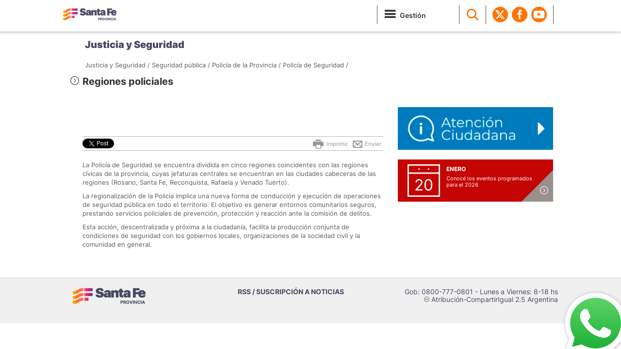

--- FILE ---
content_type: text/html; charset=utf-8
request_url: https://www.santafe.gov.ar/index.php/web/content/view/full/199513/(subtema)/93821
body_size: 7483
content:
<!DOCTYPE html>
<html lang="es">
                
                        <head>
                            	
                            
                            

                                                                                        
                                  

                                                                      
                                
                                                                                                                                            
                                                                         
                                   
                                                                                    <meta charset="ISO-8859-1">
<meta http-equiv="X-UA-Compatible" content="IE=edge">
<meta name="viewport" content="width=device-width, initial-scale=1">
<meta name="description" content="Gobierno de Santa Fe">
<title>Gobierno de Santa Fe - Regiones policiales</title>
<meta name="author" content="Gobierno de Santa Fe" />
<meta name="copyright" content="Gobierno de Santa Fe" />
<!-- Open Graph data -->
<meta property="og:title" content="Gobierno de Santa Fe - Regiones policiales" />
<meta property="og:url" content="https://www.santafe.gob.ar/index.php/web/content/view/full/199513/(subtema)/93821" />
<meta property="og:description" content='
La Policía de Seguridad se encuentra dividida en cinco regiones coincidentes con las regiones cívicas de la provincia, cuyas jefaturas centrales se encuentran en las ciudades cabeceras de las regiones...'/>
<meta name="keywords" content="gobierno, santa fe, api, portal santa fe, subportal educacion, sigae web, ministerio de educacion, impuesto inmobiliario, turnos dni, provincia de santa fe" />
<meta http-equiv="cache-control" content="no-cache">
<meta http-equiv="expires" content="0">
<meta http-equiv="pragma" content="no-cache">
<meta name="facebook-domain-verification" content="2vfc4fx3eq7rokeo5v7f67glz0d7dk" />
<meta name="google-site-verification" content="b96PRwX7ARwRCGUs6hbOpMwLqkelaPa2Qbz7AH0lQlU" />
<link rel="icon" href="/assets/standard/images/favicon.ico">

<!-- Google tag (gtag.js) -->
        <script async
        src="https://www.googletagmanager.com/gtag/js?id=G-XRDJD94NN8"></script>
        <script>
        window.dataLayer = window.dataLayer || [];
        function gtag(){dataLayer.push(arguments);}
        gtag('js', new Date());

        gtag('config', 'G-XRDJD94NN8');
        </script>

    <!-- Google Tag Manager -->
        <script>(function(w,d,s,l,i){w[l]=w[l]||[];w[l].push({'gtm.start':
        new Date().getTime(),event:'gtm.js'});var
        f=d.getElementsByTagName(s)[0],
        j=d.createElement(s),dl=l!='dataLayer'?'&l='+l:'';j.async=true;j.src=
        'https://www.googletagmanager.com/gtm.js?id='+i+dl;f.parentNode.insertBefore(j,f)
        [1];
        })(window,document,'script','dataLayer','GTM-T5RKWTV');</script>
    <!-- End Google Tag Manager -->

<!-- apuntar asset nuevos para el diseÃ±o -->
<!-- Bootstrap core CSS -->

    <link href="/assets/app/portal/css/bootstrap.min-new.css" rel="stylesheet">
    <!-- Bootstrap theme -->
    <link href="/assets/app/portal/css/bootstrap-theme.css" rel="stylesheet">
    <link href="/assets/app/portal/css/owl.carousel.min-new.css" rel="stylesheet">
    <link href="/assets/app/portal/css/flat-ui.min-new.css" rel="stylesheet">

    <link href="/assets/app/portal/css/fonts.css" rel="stylesheet">

    <link href="https://fonts.googleapis.com/icon?family=Material+Icons" rel="stylesheet" />

    <link href="/assets/app/portal/css/datepicker.min-new.css" rel="stylesheet">


    <!-- Custom styles for this template -->

    <!--link href="//www.santafe.gob.ar/assets/app/portal/css/santafe.css" rel="stylesheet"-->
    <link href="/assets/app/portal/css/santafe.css?v=2.0" rel="stylesheet">
    <link href="/assets/app/portal/css/bubble-whatsapp.css?v=1.0" rel="stylesheet">

    <link href="/assets/app/portal/css/media.min-new.css?v=2.0" rel="stylesheet">

    <!-- N5 lightbox   -->
    <!--link href="//www.santafe.gob.ar/assets/app/portal/css/lightbox.css" rel="stylesheet"-->

    <!-- clima icons style -->
    <link href="/assets/app/portal/css/clima-icons.min-new.css" rel="stylesheet">
    <link href="/assets/app/santaferesponde/lib/chosen_v1.8.2/chosen.min.css" rel="stylesheet">
    <!-- HTML5 shim and Respond.js IE8 support of HTML5 elements and media queries -->
            <!--[if lt IE 9]>
                    <link rel="Shortcut icon" href="//www.santafe.gob.ar/assets/standard/images/favicon.ico" type="image/x-icon" />
                    <link href="//www.santafe.gob.ar/assets/app/portal/css/ie8.min-new.css" rel="stylesheet">
                    <script src="//www.santafe.gob.ar/assets/app/portal/js/html5shiv.js"></script>
                    <script src="//www.santafe.gob.ar/assets/app/portal/js/respond.min.js"></script>
            <![endif]-->

    <script src="/assets/app/portal/js/jquery.min.js"></script>
    <script src="/assets/app/portal/js/ie8/jquery.placeholder.min-new.js"></script>
    <script src="/assets/app/portal/js/jquery.marquee.min.min-new.js"></script>
    <script src="/assets/app/portal/js/bootstrap.min.js"></script>
    <script src="/assets/app/portal/js/owl.carousel.min.js"></script>
    <script src="/assets/app/portal/js/bootstrap-datepicker.min-new.js"></script>
    <script src="/assets/app/portal/js/locales/bootstrap-datepicker.es.min-new.js"></script>
        
                        </head>
                        <body role="document">
                            
                                <!-- Google Tag Manager (noscript) -->
                                <noscript><iframe
                                src="https://www.googletagmanager.com/ns.html?id=GTM-T5RKWTV"
                                height="0" width="0"
                                style="display:none;visibility:hidden"></iframe></noscript>
                                <!-- End Google Tag Manager (noscript) -->
                               
                            <img src="https://www.santafe.gob.ar/assets/app/portal/imgs/gobierno-facebook-shared.png" alt="Gobierno de Santa Fe" title="Gobierno de Santa Fe" style="display: none; visibility: hidden; width: 200px; height:200px;">
                                                            

        <div class="navbar navbar-sf navbar-fixed-top" role="navigation">
            <div class="container">
                <div class="navbar-header">
                    <button type="button" class="navbar-toggle" data-toggle="collapse" data-target=".navbar-collapse">
                        <span class="sr-only">Toggle navigation</span>
                        <span class="icon-menu"></span>

                    </button>
                    <a class="navbar-brand" title="Portal del Gobierno de Santa Fe" href="/index.php/web"><img src="/assets/standard/images/gob-santafe.png" alt="Gobierno de Santa Fe"></a>
                </div>
            </div>        
            <div class="container desktop-menu">
                <div class="navbar-collapse collapse">
                    <ul class="nav navbar-nav pull-right">
                        <li class="dropdown divider gestion">
                            <a href="/index.php/web/content/view/full/251445" class="dropdown-toggle"><i class="icon-menu"></i><span>Gestión</span></a>                            
                        </li>
                        <li class="divider">
                            <a href="javascript:void(0)" class="search-link"><i class="icon-lupa"></i></a>
                            <form action="/index.php/web/content/search" class="search-form">
                                <label class="sr-only" for="q">Search:</label>
                                <input type="text" name="SearchText" id="q" placeholder="BUSCAR"><button><i class="appen icon-lupa"></i></button>
                            </form>
                        </li>
                        <li class="divider"></li>
                        <li class="social-header"><a target="_blank" href="http://www.twitter.com/GobSantaFe"><i class="elementostwitter"></i></a></li>
                        <li class="social-header"><a target="_blank" href="http://www.facebook.com/GobSantaFe"><i class="elementosfacebook"></i></a></li>
                        <li class="social-header"><a target="_blank" href="http://www.youtube.com/GobSantaFe"><i class="elementosyoutube"></i></a></li>
                        <li class="divider dropdown clima-item"><a href="//www.santafe.gob.ar/proteccioncivil/alerta" target="_blank" style="visibility: hidden;" id="alerta_on" >

                                <!-- Poner link al contenido de la alerta. -->

                                <i class="icono-alerta" title="Alerta Meteorol&oacute;gica"></i>
                                <!--a style="display:inline" title="Alerta Meteorol&oacute;gica" href="//santafe.gov.ar/index.php/content/view/full/154569">Alerta Meteorológica</a-->

                            </a>
                            <div class="alerta_clima"><a href="//www.santafe.gob.ar/proteccioncivil/alerta" target="_blank"><img src="//www.santafe.gob.ar/assets/app/portal/imgs/alerta.png" alt="Alerta Meteorologica"></a></div>
                            <span class="dropdown-arrow"></span>
                            <div class="dropdown-menu">                        
                                <div class="weather">
                                    <!-- widget de clima -->
                                </div>                        
                            </div>
                        </li>
                       
                        <li>
                            <div class="mobile-menu-custom-group mobile-search" style="display:none;">
                                <form action="/searchgoogle" class="search-form ">
                                    <label class="sr-only" for="q">Search:</label>
                                    <input type="text" name="q" id="q" placeholder="BUSCAR"><button><i class="appen icon-lupa"></i></button>
                                </form>
                            </div>                    
                            <ul class="mobile-menu-custom-group" style="display:none; min-height:0px">
                            <li class="mobile-menu-custom">
                                <a href="/index.php/web/content/view/full/251445" >Gestión</a>
                            </li>                                
                            </ul>  
                        </li>     


                    </ul>
                </div><!--/.nav-collapse -->
            </div>
        </div>



        

                    
            <script>
                function submitform()
                {
                    document.forms["busq_azda"].submit();
                }
            </script>              
        

        

        
            <!--<script src="//www.santafe.gob.ar/assets/app/portal/js/clima.min-new.js"></script>-->
            <script src="/design/plain2/assets/standard/js/clima-new.js"></script>
                                    
                            

	


                                  <div class="box-4 ui-bg-9">  
</div> <div class="box-6 ui-bg-9">    
    <div class="container">
        <div class="weather-mobile box-alerta visible-xs hidden-sm hidden-md hidden-lg">
            <!--alerta clima mobile-->
        </div>
        <h2 class="ui-h2-3"><a href="#" class="nombre_tema"></a></h2>
    </div>
</div>
<div class="container" role="main">
    <!-- Hot Links   -->

    <div class="box-0 cta-headers  internal-cta">
        <div class="row">
            <div class="pull-left sf-breadcrumb">

                <!--p><a href="n3.php">Programas y Ciclos Culturales</a> / <a href="n4.php">Querer, creer, crear</a></p-->
                
<div>  
  

    
                                    			
    
									
            
                    		

                    
                    												
					
                    												
					
					
              
                                    			
    
									
            
                    		

                    
                    												
					
                    												
					
					
              
                                    			
    
									
            
                    		

                    
                    												
					
                    												
					
					
              
                                    			
                                            					
                
                                                		
                    
                    <a href="/index.php/web/content/view/full/93815">Justicia y Seguridad /</a>
					
        	                                                                
                    	
                       		<script>
                       			global_tema_node_id =  93815; 
                       			global_tema_name = " Justicia y Seguridad";	
                       		</script>
                    	
                                        
                    
                     
                    
                    <a href="/index.php/web/content/view/full/93821">Seguridad pública /</a>                					
			
									
            
                                                <a href="/index.php/web/content/view/full/193482/(subtema)/93821">Policía de la Provincia /</a>
                    		

                    
                    												
					
                    												
					
					
              
                                    			
    
									
            
                    		

                                                <a href="/index.php/web/content/view/full/194875/(subtema)/93821">Policía de Seguridad /</a>
                    
                    												
					
                    												
					
					
              
                                    			
    
									
            </div>                
            </div>
            <div class="pull-right">
                <div style="margin-top: 35px;"> </div>
            </div>

        </div>
    </div>


    <!-- News Grid  -->   
            <div class="contents n5">
         <h3 class="ui-h3-1"><i class="icon-flechad"></i> Regiones policiales </h3>   
   
     
     <div class="main">
         <!-- 1st column  -->
         <div class="box-7 ">    

             <div class="body">
                 
                 

<div class="social clearfix">

	<!-- twitter --> 
	<div style="margin: 0 0px 0 -10px; float:left">
		<a href="http://twitter.com/share" class="twitter-share-button" data-text="" data-count="horizontal" data-via="gobsantafe" style="font-size:10px;" data-lang="es">Twittear</a><script type="text/javascript" src="//platform.twitter.com/widgets.js"></script>
	</div>

	<!-- facebook -->
	<div style="margin:0 10px 0 0px; float:left;">
		<div class="fb-like" data-href="https://www.santafe.gob.ar/index.php/web/content/view/full/199513/(subtema)/93821" data-send="true" data-layout="button_count"  data-width="105" data-show-faces="false"></div>
	</div> 

	<!-- google + recomendar -->	             
	<g:plusone  size="medium" href=https%3A%2F%2Fwww.santafe.gob.ar%2Findex.php%2Fweb%2Fcontent%2Fview%2Ffull%2F199513%2F%28subtema%29%2F93821></g:plusone>


	<!--div class="volver">				
		<a class="back-guia" href="javascript:history.back(1)"> &larr; Volver</a>
	</div-->                    

	<div class="enviar">
		<a  href="mailto:?subject=Recomendar&body=https://www.santafe.gob.ar/index.php/web/content/view/full/199513/(subtema)/93821"><img alt="recomendar" src="//www.santafe.gob.ar/assets/app/portal/imgs/icon_enviarxmail.png"> Enviar</a>
	</div>

	<div class="imprimir">
		<a onclick="javascript:window.print();" href="#"><img alt="imprimir" src="//www.santafe.gob.ar/assets/app/portal/imgs/icon_imprimir.png"> Imprimir</a>
	</div>
</div>

<div id="fb-root"></div>


<script>    

	(function(d, s, id) {
		var js, fjs = d.getElementsByTagName(s)[0];
		if (d.getElementById(id)) return;
		js = d.createElement(s); js.id = id;
		js.src = "//connect.facebook.net/es_LA/all.js#xfbml=1&appId=658921560804428";  //658921560804428
		fjs.parentNode.insertBefore(js, fjs);
	}(document, 'script', 'facebook-jssdk'));



	(function() {
		var po = document.createElement('script'); po.type = 'text/javascript'; po.async = true;
		po.src = 'https://apis.google.com/js/plusone.js';
		var s = document.getElementsByTagName('script')[0]; s.parentNode.insertBefore(po, s);
	})();
	
</script>
   
                 
                 
                 <!--div class="headline">
                     <p>El 13, 14 y 15 de septiembre de 2013 se realizo el cuarto encuentro del programa 'Querer, Creer, Crear' en la ciudad de Rosario. El evento se llevo a cabo en el Club Atalaya (Juan Manuel de Rosas 2555) de dicha ciudad.</p>
                 </div-->
                 

                 <!--<div class="tabs">-->
                 <!--<ul class="tabs-nav">
                     <li class="active"><a href="#" data-target="tab-img">Imagen </a></li>
                     <li><a href="#" data-target="tab-video">Video</a></li>                                        
                 </ul>-->
                 <!-- </div>-->
                  
                 <!-- Contenido  -->
                 <!--si el subtema especifico tiene proyectos relacionados, se muestran como contenido--> 
                                          <!--si el subtema especifico no tiene proyectos relacionados, se muestra la introduccion del mismo--> 
	                     			                   <p>
			                   

<p>La Policía de Seguridad se encuentra dividida en cinco regiones coincidentes con las regiones cívicas de la provincia, cuyas jefaturas centrales se encuentran en las ciudades cabeceras de las regiones (Rosario, Santa Fe, Reconquista, Rafaela y Venado Tuerto).</p>

<p>La regionalización de la Policía implica una nueva forma de conducción y ejecución de operaciones de seguridad pública en todo el territorio. El objetivo es generar entornos comunitarios seguros, prestando servicios policiales de prevención, protección y reacción ante la comisión de delitos.</p>

<p>Esta acción, descentralizada y próxima a la ciudadanía, facilita la producción conjunta de condiciones de seguridad con los gobiernos locales, organizaciones de la sociedad civil y la comunidad en general.</p>
			                   </p>
					       
					     
					     		                 
					       

                     

                   
             </div>

             
             
             
                          
                          			 			 
                  


             </div>
         <div class="contents below-contents">
      			
                                
		  		
                  
           
				
                	</div>      
</div>            
            

       <div class="sidebar">
	
              
       
       			    <div id="div_documentos">
    <div class="modulo mod-documents">
        <div class="title">
            <h4>Documentos y Normativas</h4>
        </div>
        <div class="content">
            <ul>
       
            	    	
    		<div id="mas_documentos"></div>
    	
            </ul>
        </div>
           
    </div>
  
</div>



                               
       
                             
       <div class="row">
           
                                                <div class="col-md-4 touch-hidden">
               <a href="/index.php/web/guia/contactenos"><img class="flex-img" src="/assets/app/portal/imgs/santafe-responde.png" alt="Santa Fe Responde"></a>
           </div>
           <div class="col-md-4">
               <!--  include agenda -->
               	<div class="agenda">
	<div class="home-agenda ui-bg-13">
      <a href="/index.php/web/guia/agenda"><i class="icon-flechad"></i></a>
      
    </div>
	<div class="agenda-slider">
                                     <div class="agenda-item">
				<div class="dia">20</div>
				<div class="info">
					<p class="mes">enero</p>
					<p>
						<a href="">Conocé los eventos programados para el 2026</a>
					</p>
				</div>
			</div>
                 
	</div>
</div>


<script>
	$(document).ready(function() {	
		$(".agenda-slider").owlCarousel({
		      navigation : false, // Show next and prev buttons
		      slideSpeed : 300,
		      paginationSpeed : 1000,
		      singleItem:true,
		      autoPlay: 5000
		  });
		});
</script>
           </div>              
       </div>
    </div> 
</div>

    
                
</div>
                
    
     



<!-- Bootstrap core JavaScript
================================================== -->
<!-- Placed at the end of the document so the pages load faster -->


    <script>
        $(document).ready(function() {
            var pagina = 1;
            
            /*$.get('/index.php/web/guia/ext_tramites?m=home&a=index_testing&subtema_ajax=93821&visitados_tramites_subtema=masvisitadossubtema&tipo_retorno=json', {}, function(data) {
             var ocultar_tramites= true;
             
                                       var limite_tramites = 3 //si la posicion es derecha, mostrar 3
                             
             ;
           
            var count_tramites = 0;
            //var limite_tramites = 3; // este es el limite de tramites a mostrar
            
            $.each(data, function(k, v) {
                ocultar_tramites = false;
                var nom_tramite = v.Name;                  
                if (nom_tramite.length > 80) {
                    nom_tramite = jQuery.trim(v.Name).substring(0, 80).split(" ").slice(0, -1).join(" ") + "...";
                    //var shortText = jQuery.trim(v.Name).substring(0, 80).trim(this) + "...";            
                }            
                $('.ui-list-2').append('<li><a href="https://www.santafe.gob.ar/index.php/tramites/modul1/index?m=descripcion&id=' + v.ID + '">' + ' - ' + nom_tramite + '</a></li>');
                
                   count_tramites++;
                   return count_tramites < limite_tramites; 
                
           });
           
            if (ocultar_tramites === true){
             $('.box-8.ui-bg-10').hide();
            }  
           
        }, 'json');*/
                     
            $.get('/index.php/guia/documentos?clase=todas&nodoId=199513&subtema=93821', {}, function(data) {
	          	$('#div_documentos').html(data);
	          	
	        });
	        
	        $(".below-contents").on("click", "#cargar_mas", function(event) {
				++pagina;
				
		             $.get('/index.php/guia/documentos?llamada=resultados&pag='+pagina+'&clase=todas&nodoId=199513&subtema=93821', {}, function(data) {
		            	$('#mas_documentos').append(data);
		            	var html_vacio = data.search("<li>")== -1;
		            	if (html_vacio){
							$("#cargar_mas").text("Cargar menos");
							$('#cargar_mas').attr({
								  'id':'cargar_menos'
								}); 
						}
		        	});
			});
			
			$(".sidebar").on("click", "#cargar_mas", function(event) {
				++pagina;
				
		             $.get('/index.php/guia/documentos?llamada=resultados&pag='+pagina+'&clase=todas&nodoId=199513&subtema=93821', {}, function(data) {
		            	$('#mas_documentos').append(data);
		            	var html_vacio = data.search("<li>")== -1;
		            	if (html_vacio){
							$("#cargar_mas").text("Cargar menos");
							$('#cargar_mas').attr({
								  'id':'cargar_menos'
								}); 
							}
		        	});
			});
			
			$(".below-contents").on("click", "#cargar_menos", function(event) {
			pagina=1;
			
	             $.get('/index.php/guia/documentos?clase=todas&nodoId=199513&subtema=93821', {}, function(data) {
	            	$('#div_documentos').html(data);
	            	var html_vacio = data.search("<li>")== -1;
					$("#cargar_menos").text("Cargar mas");
					$('#cargar_menos').attr({
							  'id':'cargar_mas'
							}); 
	        	});
			});
			
			$(".sidebar").on("click", "#cargar_menos", function(event) {
				pagina=1;
				
		             $.get('/index.php/guia/documentos?clase=todas&nodoId=199513&subtema=93821', {}, function(data) {
		            	$('#div_documentos').html(data);
		            	var html_vacio = data.search("<li>")== -1;
						$("#cargar_menos").text("Cargar mas");
						$('#cargar_menos').attr({
								  'id':'cargar_mas'
								}); 
		        	});
			});
		
            $('.search-link').on('click', function(ev) {
                ev.preventDefault();
                $(this).hide();
                $('.search-form').show();
                $('#q').focus()
            });
            $('#q').on('blur', function() {
                $('.search-link').show();
                $('.search-form').hide();
            });
            
            $('.enviar a').on('click', function(){
              location.href = encodeURI('mailto:?subject=Prensa Santa Fe&body=Esta nota podria interesarte:  ' + location.href);
            });
            
            // Load more
            $('.load-more').each(function(){
              var m = $(this);
                  t = m.data('target');
                  l = parseInt(m.data('limit'));
                  $(t+':gt('+(l-1)+')').addClass('hidden-li');
                  // console.log(t+' gt('+(l-1)+')');

              m.on('click', function(ev){
                ev.preventDefault();
                if( $(t+':visible').size()  == $(t).size() ){
                  $(t+':gt('+(l-1)+')').addClass('hidden-li');
                }else{
                  $(t).removeClass('hidden-li');
                }


              });
            });
            
            $('.news-slider-2').owlCarousel({
                navigation: false,
                items: 2,
                itemsDesktop: [1200, 2], //5 items between 1000px and 901px
                itemsDesktopSmall: [1039, 2], // betweem 900px and 601px
                itemsTablet: [768, 2],
                itemsMobile: [767,1]
            });

            $('.news-slider:not(.news-slider-2)').owlCarousel({
                navigation: false,
                items: 3,
                itemsDesktop: [1200, 3], //5 items between 1000px and 901px
                itemsDesktopSmall: [1039, 2], // betweem 900px and 601px
                itemsTablet: [768, 2],
                itemsMobile: [767,1],
            });

            $(".gallery").owlCarousel({
                navigation: true, // Show next and prev buttons
                slideSpeed: 300,
                paginationSpeed: 400,
                singleItem: true,
                navigationText: ['<img src="//www.santafe.gob.ar/assets/app/portal/imgs/prev.png">', '<img src="//www.santafe.gob.ar/assets/app/portal/imgs/next.png">']
            });
            
            //seteo de variables globales para titulo y link del tema
            
            $(".nombre_tema").html(global_tema_name);
            
            $('.ui-h4-2').html('TRÁMITES / <span>'+global_tema_name+'</span><i class="caret">');
            
            var ez_url = "/index.php/web/content/view/full";
            
            $(".nombre_tema").attr('href', ez_url+"/"+global_tema_node_id);
            
           // $(".owl-item").width("auto");

        });</script>
        
         <script type="text/javascript">
              (function() {
                var po = document.createElement('script'); po.type = 'text/javascript'; po.async = true;
                po.src = 'https://apis.google.com/js/plusone.js';
                var s = document.getElementsByTagName('script')[0]; s.parentNode.insertBefore(po, s);
              })();
         </script>
         <div id="fb-root"></div>
        <script>
            $(document).ready(function() {
              $.ajaxSetup({ cache: true });
              $.getScript('//connect.facebook.net/es_LA/all.js', function(){
                FB.init({
                appId: '139920886050377',
              status: true,
                cookie: true,
                xfbml: true
                });     
              });
             });
        </script>
    

                            <!--footer-->
                                                            <div class="footer">
    <div class="row">
        <div class="col-md-4">        
            <img src="/assets/standard/images/marca-footer.png" alt="Santa Fe" style="margin-bottom:10px;">
        </div>
        <div class="col-md-4">
             <p><a href="/index.php/web/content/view/full/117678">RSS / SUSCRIPCIÓN A NOTICIAS</a></p>
            <ul class="inline">
                <li><a target="_blank" href="http://www.twitter.com/GobSantaFe"><i class="icon-footertwitter"></i></a></li>
                <li><a target="_blank" href="http://www.facebook.com/GobSantaFe"><i class="icon-footerfacebook"></i></a></li>
                <li><a target="_blank" href="http://www.youtube.com/GobSantaFe"><i class="icon-footeryoutube"></i></a></li>
            </ul>
    	</div>        
        <div class="col-md-4 contact-data-footer">
            <p>
                Gob: 0800-777-0801 - Lunes a Viernes: 8-18 hs
            </p>
            <p><span class="cc">c</span> Atribución-CompartirIgual 2.5 Argentina</p>
        </div>
    </div>
</div>                                                                   <a href="https://sf.gob.ar/botweb"
    class="sf-whatsapp-bubble"
    target="_blank"
    rel="noopener"
    aria-label="Contacto por WhatsApp">
    <img src="/assets/app/portal/imgs/whatsApp.svg"
        alt=""
        class="sf-whatsapp-icon">
</a>                        </body>	
                                                </html>

--- FILE ---
content_type: text/html; charset=utf-8
request_url: https://accounts.google.com/o/oauth2/postmessageRelay?parent=https%3A%2F%2Fwww.santafe.gov.ar&jsh=m%3B%2F_%2Fscs%2Fabc-static%2F_%2Fjs%2Fk%3Dgapi.lb.en.2kN9-TZiXrM.O%2Fd%3D1%2Frs%3DAHpOoo_B4hu0FeWRuWHfxnZ3V0WubwN7Qw%2Fm%3D__features__
body_size: 163
content:
<!DOCTYPE html><html><head><title></title><meta http-equiv="content-type" content="text/html; charset=utf-8"><meta http-equiv="X-UA-Compatible" content="IE=edge"><meta name="viewport" content="width=device-width, initial-scale=1, minimum-scale=1, maximum-scale=1, user-scalable=0"><script src='https://ssl.gstatic.com/accounts/o/2580342461-postmessagerelay.js' nonce="xp5Cu3GZR_ZC87rKSEA8bQ"></script></head><body><script type="text/javascript" src="https://apis.google.com/js/rpc:shindig_random.js?onload=init" nonce="xp5Cu3GZR_ZC87rKSEA8bQ"></script></body></html>

--- FILE ---
content_type: text/css
request_url: https://www.santafe.gov.ar/assets/app/portal/css/bubble-whatsapp.css?v=1.0
body_size: 408
content:
.sf-whatsapp-bubble {
  position: fixed;
  right: 20px;
  bottom: 20px;

  width: 64px;          /* MÁS GRANDE */
  height: 64px;

  background-color: #25D366;
  color: #fff;
  border-radius: 50%;

  display: flex;
  align-items: center;
  justify-content: center;

  box-shadow: 0 4px 12px rgba(0,0,0,.3);
  z-index: 9999;
  text-decoration: none;

  transition: transform .2s ease, box-shadow .2s ease;
}

.sf-whatsapp-bubble:hover {
  transform: scale(1.1);
  box-shadow: 0 6px 16px rgba(0,0,0,.4);
}

@media (max-width: 768px) {
  .sf-whatsapp-bubble {
    width: 48px;     /* ↓ 25% aprox */
    height: 48px;
    right: 16px;
    bottom: 16px;
  }

  .sf-whatsapp-icon {
    width: 40px;
    height: 40px;
  }
}

--- FILE ---
content_type: application/javascript
request_url: https://www.santafe.gov.ar/design/plain2/assets/standard/js/clima-new.js
body_size: 418
content:
$(document).ready(function () {
    
    $.getJSON("/design/plain2/services/AlertaSMN.php", function (data) {

        if (data.alerta) {
            $(".alerta_clima").fadeIn(1400, function () {
                setTimeout(function () {
                    $(".alerta_clima").fadeOut(1400);
                }, 5000);
            });

            $("#alerta_on").css("visibility", "visible");
            //alerta en modo mobile
            var output2 = '<div class="alerta-link"><div class="alerta-link-icono-mobile"><a style="display:inline" href="//www.santafe.gob.ar/proteccioncivil/alerta"><img src="//www.santafe.gob.ar/assets/app/portal/imgs/alerta.png" alt="Alerta Meteorologica"></a></div></div>';
            $('.weather-mobile').html(output2);

        } else {

            $("#alerta_on").css("display", "none");
        }
    });

});

